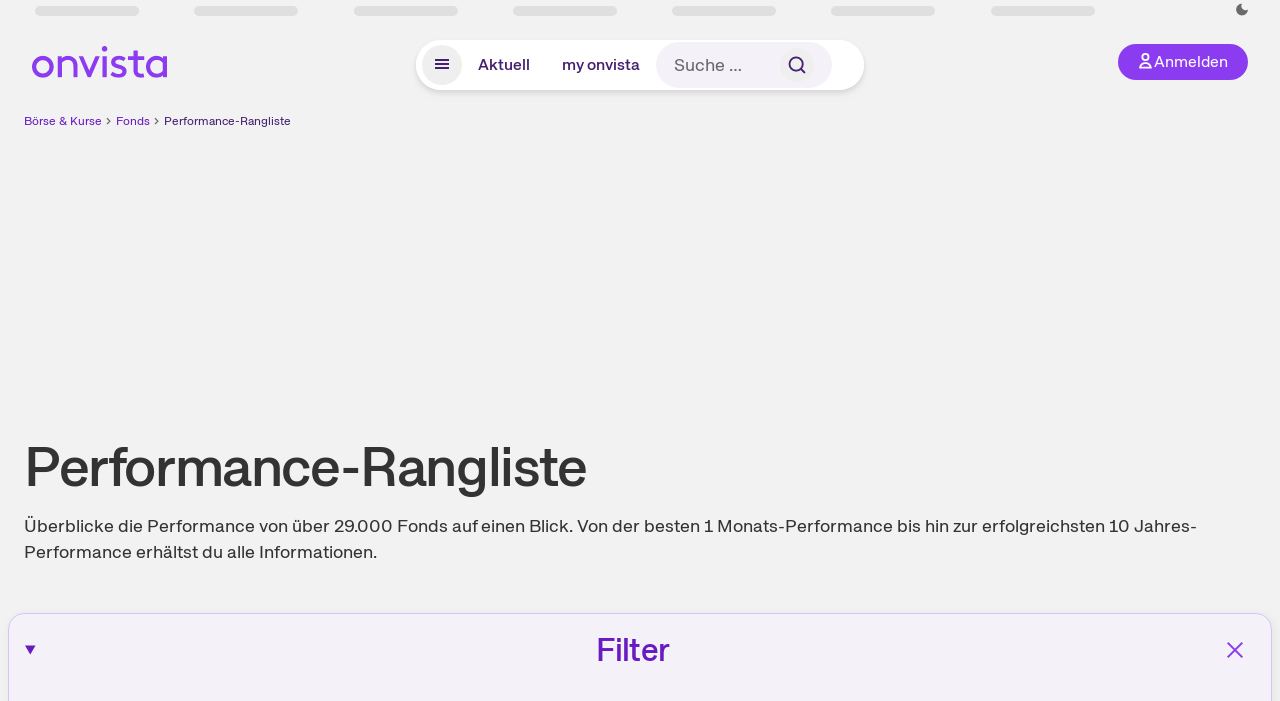

--- FILE ---
content_type: application/javascript; charset=utf-8
request_url: https://www.onvista.de/_next/static/chunks/webpack-aec501ba88ad48fe.js?dpl=dpl_32nBaJFPdHLWnjGJy6ahcCquXgnC
body_size: 8048
content:
!function(){"use strict";var e,c,a,f,d,t,b,n,s,r,i,u,o={},h={};function l(e){var c=h[e];if(void 0!==c)return c.exports;var a=h[e]={id:e,loaded:!1,exports:{}},f=!0;try{o[e].call(a.exports,a,a.exports,l),f=!1}finally{f&&delete h[e]}return a.loaded=!0,a.exports}l.m=o,l.amdO={},e=[],l.O=function(c,a,f,d){if(a){d=d||0;for(var t=e.length;t>0&&e[t-1][2]>d;t--)e[t]=e[t-1];e[t]=[a,f,d];return}for(var b=1/0,t=0;t<e.length;t++){for(var a=e[t][0],f=e[t][1],d=e[t][2],n=!0,s=0;s<a.length;s++)b>=d&&Object.keys(l.O).every(function(e){return l.O[e](a[s])})?a.splice(s--,1):(n=!1,d<b&&(b=d));if(n){e.splice(t--,1);var r=f();void 0!==r&&(c=r)}}return c},l.n=function(e){var c=e&&e.__esModule?function(){return e.default}:function(){return e};return l.d(c,{a:c}),c},a=Object.getPrototypeOf?function(e){return Object.getPrototypeOf(e)}:function(e){return e.__proto__},l.t=function(e,f){if(1&f&&(e=this(e)),8&f||"object"==typeof e&&e&&(4&f&&e.__esModule||16&f&&"function"==typeof e.then))return e;var d=Object.create(null);l.r(d);var t={};c=c||[null,a({}),a([]),a(a)];for(var b=2&f&&e;"object"==typeof b&&!~c.indexOf(b);b=a(b))Object.getOwnPropertyNames(b).forEach(function(c){t[c]=function(){return e[c]}});return t.default=function(){return e},l.d(d,t),d},l.d=function(e,c){for(var a in c)l.o(c,a)&&!l.o(e,a)&&Object.defineProperty(e,a,{enumerable:!0,get:c[a]})},l.f={},l.e=function(e){return Promise.all(Object.keys(l.f).reduce(function(c,a){return l.f[a](e,c),c},[]))},l.u=function(e){return 65797===e?"static/chunks/52d4c156-cb03cadd9bce42df.js":64889===e?"static/chunks/"+e+"-ec90120b7ceaafcf.js":24004===e?"static/chunks/"+e+"-39ab6da8cdaac9c7.js":54902===e?"static/chunks/"+e+"-a01a63105c9c0931.js":19126===e?"static/chunks/"+e+"-b7ac198a650c34f8.js":68145===e?"static/chunks/"+e+"-f27a7d3fbdac2560.js":61095===e?"static/chunks/"+e+"-f3e2bbfc0c4fa3a4.js":6693===e?"static/chunks/6693-884c8fbaff1f5392.js":67039===e?"static/chunks/"+e+"-28e7a2d76bf405c5.js":47040===e?"static/chunks/"+e+"-80111deb03d58d43.js":39936===e?"static/chunks/"+e+"-41baeea305fb61ec.js":83294===e?"static/chunks/"+e+"-d66f8cae56cccc89.js":97990===e?"static/chunks/"+e+"-200a0b9052442897.js":91145===e?"static/chunks/"+e+"-81901e56e9b9a723.js":97338===e?"static/chunks/"+e+"-cc05895d64d62c05.js":4666===e?"static/chunks/4666-99d5069ccbd03b6c.js":56117===e?"static/chunks/"+e+"-3a59213f67e03972.js":64734===e?"static/chunks/"+e+"-76916e414a381ebd.js":9462===e?"static/chunks/9462-9cff7ef09b48c462.js":98299===e?"static/chunks/"+e+"-ba6a861994e242b4.js":38991===e?"static/chunks/88d5c5ca-e8d042e7a1921c92.js":9691===e?"static/chunks/9691-e7b267509637df2a.js":52156===e?"static/chunks/"+e+"-9f80dd9797d434ac.js":44304===e?"static/chunks/"+e+"-38d85ff4046ecaed.js":75388===e?"static/chunks/"+e+"-87304773b2dcf2f5.js":84203===e?"static/chunks/"+e+"-5d12dabf5022ec91.js":63955===e?"static/chunks/"+e+"-a2a4c0a8c98ccf0c.js":59127===e?"static/chunks/"+e+"-6e1f51e33096f0b9.js":38430===e?"static/chunks/"+e+"-12a4a48c2358c583.js":20454===e?"static/chunks/"+e+"-2a8473eb2834c9c9.js":74938===e?"static/chunks/"+e+"-9ba77b899319dbfb.js":29717===e?"static/chunks/"+e+"-3df7818acf2cde80.js":27411===e?"static/chunks/"+e+"-90b141403b574623.js":15437===e?"static/chunks/"+e+"-73b433f7d593dc1a.js":66100===e?"static/chunks/"+e+"-9c776af45c168184.js":72676===e?"static/chunks/"+e+"-e7ecb6bf08b6dded.js":49774===e?"static/chunks/framework-e864b2c5b28b8216.js":91190===e?"static/chunks/"+e+"-9bad2e2164840885.js":36814===e?"static/chunks/"+e+"-6b39132ac6999ac3.js":27876===e?"static/chunks/"+e+"-2df51141ebfc56e9.js":25209===e?"static/chunks/"+e+"-faca2ec390592e9b.js":66264===e?"static/chunks/"+e+"-b41713344c3ba16b.js":1681===e?"static/chunks/1681-2f170d94309cc44c.js":49032===e?"static/chunks/"+e+"-34099f2bc11160a3.js":36196===e?"static/chunks/"+e+"-4c7703d62296cb7b.js":79431===e?"static/chunks/"+e+"-5b091bf928b305d2.js":97401===e?"static/chunks/"+e+"-1771a85415c691d5.js":33362===e?"static/chunks/"+e+"-c361feccae3c5442.js":7811===e?"static/chunks/7811-e109f24ab2e6ca65.js":37691===e?"static/chunks/"+e+"-87ec387d3eca20c7.js":92157===e?"static/chunks/"+e+"-e02b0563cfde7c4e.js":68965===e?"static/chunks/"+e+"-bb3f79163e0b1437.js":33578===e?"static/chunks/"+e+"-dc09c3dc03e5100b.js":18020===e?"static/chunks/"+e+"-3c02caa0d53bf353.js":83434===e?"static/chunks/"+e+"-31357a5d9be342bf.js":34911===e?"static/chunks/"+e+"-59788120063c5065.js":97563===e?"static/chunks/"+e+"-6a45a3fb371e3379.js":5658===e?"static/chunks/5658-e2c3fb31e61c5833.js":57250===e?"static/chunks/"+e+"-1197c43dce8bda08.js":76336===e?"static/chunks/"+e+"-5df5598b49c80ad9.js":85279===e?"static/chunks/"+e+"-49e10bffc0665780.js":1989===e?"static/chunks/1989-401c7fac65b86298.js":"static/chunks/"+(35647===e?"7dae1ac5":e)+"."+({82:"75a0db9c040dd22c",393:"d66609f43350c02a",865:"65c2a69c2e34997c",1162:"78304c78b27bcef8",1353:"c95ec5fa22d06e29",2587:"88a044cd09a31324",2760:"174bb2f9ed560534",2789:"fc5ee68ac0592a80",2855:"46f9478c6cb9bc11",2905:"7e63ebba8fbe71b9",3420:"43e306fd4e90ea39",3642:"26dfa0183b42f1e9",3669:"dc4de915eed29a29",4028:"59e1e0ebd59d75c4",4059:"c2d5c44398306cca",4269:"56d2f311ca28b95a",4405:"a641857cb7762ba4",4989:"d1d5bafad1dbaeb3",5012:"571917187633d738",5025:"6f5de37c8eb4a6f7",5052:"3b575a7e4258571c",5263:"5029187c646e70ac",5344:"12162c635c515951",5412:"b368870cd4dab451",5661:"e1610a9c0afa5999",6125:"7b56d6f919929f3d",6633:"0b1e204ec10dfd86",7082:"c6a52be4c738c8b0",7433:"cddd6dc9f9b65ab1",7481:"be4a8df44078805c",7694:"081b287cd85b6779",7777:"02599e48556949e7",8449:"77437b7636db5571",8741:"5504bc93c9d09053",8796:"ab2d45824cfa2c39",8844:"c56b555f9de4d5d0",8931:"a128b666cd5d2a85",9007:"0632f98dfc223c6d",9035:"26f67a2254da91bb",9155:"35b4c92db3820558",9716:"50ad9891ee36ef20",9921:"31d1a5be39c6a795",10001:"b0c3a30335ae363e",10428:"310128e81c285f97",11117:"feb6dad7fae7c5e3",11693:"d5d9aa4f5a9a7b92",12164:"10909cd1225affad",12228:"575dece03e9dd6e8",12383:"4b22dea223c52f41",12780:"cee2e0cb5a4ecd44",13261:"bbf64c5eb336a3f4",13545:"d64f7be90b90f6a4",13629:"e6feadb8293ec1be",13758:"cbf2f313bcaab637",14743:"dedf3d63bdd182e4",14921:"e87ebc89e8f5f7a0",15722:"77fc8aefcb2d537d",16769:"b7cb044522af0c21",16803:"852db70a931ee4c6",16912:"f82973c749950896",17059:"2bdc6182d03ae72e",17087:"ca71ad74c06e664b",17186:"009f959cd6e4ac42",17762:"05ba4e385c92ff1c",17823:"aca820756191aff6",18124:"c649daac99cd2312",18228:"82f8bf9ecbc8ce65",18234:"48ab98ff1f1fd367",19338:"0e77149bf01590cd",19877:"94672ba7fc1b4068",20205:"f2374d75c1ff2536",20392:"f9260902ba6d81ef",20645:"1c27122a6d5334fa",20747:"10b56bfab5ecefbd",20946:"e783508ac22ebf1f",21467:"f7dbae7b0cd9896b",21793:"9f5491aac5a5d219",22084:"a6b508824ae4eb09",22459:"42fbd94e833292a8",22519:"510f311f3fa961fa",22549:"721a73cd2b118316",24308:"8d5c5e485701f8eb",25636:"a9561d9a4324284e",25707:"fee7f85320b76e72",26126:"40e677cfd78cfd36",26197:"7b1191e6d14c7824",26983:"3c4fa7bac234a6a6",27107:"a6da1710feb87143",27565:"f0e7bd73f4686ffd",28177:"135084c338c47a73",28430:"a1738d5ac8729c0e",28959:"32941d86b9b90d8b",29013:"4f3f19ab249cb951",29148:"f7980e0a91ed8f93",29192:"f5fd4373e4b0b458",29631:"bb4e93e90979aae7",30246:"82b0d99deda251ac",30349:"b76eec09c65b0b79",30353:"01a45d181e229338",30354:"db43c46bd4181a1b",30542:"66cfaaf166338abb",30733:"8771ee54a672064f",31296:"bd401e706be0cda9",31838:"d3f96292dd60c5ac",31880:"e46bdc5fed1b1936",32219:"8602c6b65423f53b",33138:"3714bab899739645",33613:"bd3d173fe7acfcc8",33653:"7cacf76a2dd45f1d",33703:"b55eeb1710a20f6e",34055:"7a199c9d1326e7fc",35058:"0cb8fd5307bc133d",35087:"76c70fcfcd609f79",35123:"3602e73752fb50ea",35243:"648d145054e935e8",35391:"adaccc599f78cf39",35647:"4e483ef8ae89e82b",35919:"104b5d7d8d619842",37508:"78bc92986dc3581d",37763:"5fd5ed928f1549e6",37952:"cb3c93683a13e7c0",37993:"b209a156dc131018",38070:"22405ebb48643145",38267:"651ffc1370960af4",38959:"f64ea21dd7222668",39440:"b87132f99ca8032f",39514:"ec2cd16e0dc3f0c9",39627:"66d39ae545857f4d",40230:"cc8634e233b3cf3c",41050:"0104d2f133e08781",41175:"5257006efd906a91",41494:"b02e6553bbb9b44d",41566:"d0bfe3b856eabf24",41735:"2a2e6174b4149d4a",42229:"55e4c9e060177f3d",43844:"e3681be4d091a228",44040:"9b0363069b211cb1",44051:"afe504080130b419",44429:"d5b524f73b073e47",44840:"2d1eec32a54f668b",44874:"e5a47f1c8ef79443",45344:"a92d61a614f3f8d0",45982:"f2cf5b830834e410",46396:"798cfa311aba4a9e",46562:"df0f1990a4db08a1",46786:"f23c92e622e781b1",47254:"d7e68653f4de68ef",47690:"420d9b6ff2bc21c5",47862:"ae2629df93fd97e2",48185:"5e4c8187944631fc",48786:"97eaea4c54f831af",49484:"c7317217b18181ec",49662:"cc15591aaa25e925",50510:"dc05f593cffdf1c6",50675:"4a29b1658782c9ba",50683:"a7944f1dbcfe90fd",51609:"8303dc4457efe577",51745:"5b73b96a7f89b612",51752:"afd417856a9180c6",52144:"6d4ff65116a7cb83",52171:"13f2d6606fd33546",52340:"ef90e3c753872e62",52464:"fcba901c16955941",52811:"827e21c9c143d646",52842:"eb716db3c93cfa36",53431:"ebcd2e7b44467c9d",53496:"3592a49aebcd2262",53833:"2cb914bca9994301",54431:"df562c0317ead052",54488:"d173bf0e21a1cd4d",54592:"412e49bfeade29b4",54723:"cf1a3faea8c0eb51",55303:"900a0c8f6b80f333",55632:"a83a4e511a5d83ef",55819:"d92085a23345e8d2",56173:"1020ea66d5f4c48d",56291:"a82f2c812b63ba9a",56434:"02644307b4a3c3b5",56521:"db6729ac8e85a6c2",56735:"d215d24663525b89",56788:"12d857d96d70eebf",57802:"15a05c135132f6c0",57949:"0590d9903fb516dc",58186:"844ea988f214eb77",58342:"ba443b6f5c9bb65d",58393:"f5b178ddc7639a5d",58515:"66f8af51a6033c10",59167:"8ef546bd7d49cf5b",59222:"2ba19c6ce0a3a271",59717:"2b723088a8a7a2ca",60335:"e0c2ae32105ca160",60512:"66bc21c23f910042",60892:"d1a4c92931755e69",61487:"d5b283e91d99705b",63213:"c2d91cf9c7184c7f",63493:"1a4666ec85030a97",63830:"a2a28f89866d8b52",63907:"c82743279df983f6",64756:"38494a2d971a6a3a",64760:"afca5fb677c2cce3",64932:"f6ee4a9e388b51d7",65262:"de6d47b0bdcbbfb6",65575:"d07237131f976fbf",65945:"474199eace6c4a3b",66046:"af40fa09135cc6ba",66093:"965e24d244b61340",66364:"34b74ced809cece8",66390:"3fb2e39b479059f1",66540:"17c5771509033855",67638:"5307dc5aa94e63ea",67752:"d69cc477bc07641c",68411:"9dcc5966af9151c6",68979:"93b1fd476a6feecb",69124:"ea778ceb316a2ba6",69165:"62cf301e8c91d97f",69308:"c471a6f14b7a7911",69447:"c31c24c6379a900e",70195:"4170b472e31f92ba",70505:"a7248dddf5ae8cdd",70593:"b7e6717472c8d65e",70653:"780ea4b26938203a",70978:"2b9314ac09e62552",71297:"379d5d7dd832bd92",71510:"d07429f75266ce19",73293:"7c08190e78ba1da6",73397:"13a15f4b376bf71c",73541:"c986ad47a171fcc1",74090:"8aed44d17eff15e9",74500:"c107e7e15bf18488",74662:"4af903de2d695cd7",75066:"0cecfba32295a259",75162:"3f9f29f268b7bdf5",75274:"068991a72076c923",76762:"20e2e2756780b234",76928:"dba7fb2334d7d566",77383:"fd2610d4c72595d3",77433:"9a4665193ed05892",77858:"f46858f5d66154f9",78285:"6040ef278d9d9a22",78516:"173cda52ff8664d1",79254:"26976f4c151d2b99",79425:"4e4bae105073d2b5",79801:"87e917ef07ec3491",80370:"d5aff075768e601b",81060:"4ab0e81e11bfd812",81373:"0ba92b9c280c5206",81974:"b554f0fd2aeed5f0",82033:"256ef1c95e3030c2",82582:"aeb9472bade80017",82771:"3b42028132b83970",82968:"a00b2c89fd3d9a49",83084:"c47fc0c59c553656",83141:"a24460a030f04bc3",83190:"654048a62b60a833",83758:"3e55cfc6b2e029aa",83828:"4a9dd6507d4f8479",83981:"2b8cb82515337cfa",84499:"6f44e1291d600815",84551:"be24e9c4bbfff959",84871:"632f03c525821ba0",85043:"11258040c1dbabe9",85291:"a9b664fe2de61c74",85649:"feec854c57ea5dd0",85733:"5b2b4cf46c667bbf",86175:"5372c6a1205faf02",86445:"18f781e76fe713e2",87092:"5315cd902bb9ed54",87985:"9339e39b4515d38d",88316:"7e88d3fe4f5dcdc5",88476:"046f7d0a11fb4d71",88517:"e61c99071e15d256",88910:"877ff56f97e17ae6",89159:"90c8019cd0e7e7b1",89730:"7fb6404bca8a2c47",89913:"33d2cd679356e674",90101:"2a4664f1190d61b5",90317:"9a4b557c637d78af",90560:"51b521b3a9bd0f48",90734:"1660b6fc4fb03f9a",91495:"da6b909dd500ae47",91929:"fe9851b9af0bb5d4",92176:"6df229b919a92adc",92596:"da211ebb8da6cca7",92690:"b520687ce73a3784",92983:"64c6a429e4e8177a",93426:"fd00d22b2886cb6f",93602:"cc09bdb8ef4ce9b6",94829:"8c93188aa3f17a04",94880:"5f23b378aff9dad7",94949:"30b70eaa8ec0ded5",95020:"5504be5b61a802ee",95497:"8c7e18570c00f5a9",96194:"ed2b74775016ecac",96544:"6e60200827550ef4",96558:"30b68b028deef881",96669:"3ae97f9d3fbaf927",96700:"e844bd9c88fb64c1",96721:"603311078c8ad864",97514:"8a279cf5bb7d6c1c",98005:"b8241b270ba014b2",98120:"9e506842572b330e",98279:"ba8f3ac12d6f883a",98347:"a64b7ff5b7118b55",98555:"e33161ba14169793",98682:"c3fe5b6bbc45d4b5",98906:"2303c9b73a5b2bb1",98918:"bb160c0ecd1dabdb",99484:"c2ee628a6869ea7d",99907:"81e59fcec3616352",99956:"38509a565fce646c"})[e]+".js"},l.miniCssF=function(e){return"static/css/"+({13261:"c54de631f1c6be92",20392:"366a7466fe701e9d",24308:"9c55bf54452123db",29631:"ae12198699618c22",30354:"0e3da4199e7fe045",51752:"36a47e71047f88d9",66046:"017c8383d3699556",90560:"5ce9bc862c39a764"})[e]+".css"},l.g=function(){if("object"==typeof globalThis)return globalThis;try{return this||Function("return this")()}catch(e){if("object"==typeof window)return window}}(),l.hmd=function(e){return(e=Object.create(e)).children||(e.children=[]),Object.defineProperty(e,"exports",{enumerable:!0,set:function(){throw Error("ES Modules may not assign module.exports or exports.*, Use ESM export syntax, instead: "+e.id)}}),e},l.o=function(e,c){return Object.prototype.hasOwnProperty.call(e,c)},f={},d="_N_E:",l.l=function(e,c,a,t){if(f[e]){f[e].push(c);return}if(void 0!==a)for(var b,n,s=document.getElementsByTagName("script"),r=0;r<s.length;r++){var i=s[r];if(i.getAttribute("src")==e||i.getAttribute("data-webpack")==d+a){b=i;break}}b||(n=!0,(b=document.createElement("script")).charset="utf-8",b.timeout=120,l.nc&&b.setAttribute("nonce",l.nc),b.setAttribute("data-webpack",d+a),b.src=l.tu(e)),f[e]=[c];var u=function(c,a){b.onerror=b.onload=null,clearTimeout(o);var d=f[e];if(delete f[e],b.parentNode&&b.parentNode.removeChild(b),d&&d.forEach(function(e){return e(a)}),c)return c(a)},o=setTimeout(u.bind(null,void 0,{type:"timeout",target:b}),12e4);b.onerror=u.bind(null,b.onerror),b.onload=u.bind(null,b.onload),n&&document.head.appendChild(b)},l.r=function(e){"undefined"!=typeof Symbol&&Symbol.toStringTag&&Object.defineProperty(e,Symbol.toStringTag,{value:"Module"}),Object.defineProperty(e,"__esModule",{value:!0})},l.nmd=function(e){return e.paths=[],e.children||(e.children=[]),e},l.tt=function(){return void 0===t&&(t={createScriptURL:function(e){return e}},"undefined"!=typeof trustedTypes&&trustedTypes.createPolicy&&(t=trustedTypes.createPolicy("nextjs#bundler",t))),t},l.tu=function(e){return l.tt().createScriptURL(e)},l.p="/_next/",b=function(e,c,a,f){var d=document.createElement("link");return d.rel="stylesheet",d.type="text/css",d.onerror=d.onload=function(t){if(d.onerror=d.onload=null,"load"===t.type)a();else{var b=t&&("load"===t.type?"missing":t.type),n=t&&t.target&&t.target.href||c,s=Error("Loading CSS chunk "+e+" failed.\n("+n+")");s.code="CSS_CHUNK_LOAD_FAILED",s.type=b,s.request=n,d.parentNode.removeChild(d),f(s)}},d.href=c,document.head.appendChild(d),d},n=function(e,c){for(var a=document.getElementsByTagName("link"),f=0;f<a.length;f++){var d=a[f],t=d.getAttribute("data-href")||d.getAttribute("href");if("stylesheet"===d.rel&&(t===e||t===c))return d}for(var b=document.getElementsByTagName("style"),f=0;f<b.length;f++){var d=b[f],t=d.getAttribute("data-href");if(t===e||t===c)return d}},s={62272:0},l.f.miniCss=function(e,c){s[e]?c.push(s[e]):0!==s[e]&&({13261:1,20392:1,24308:1,29631:1,30354:1,51752:1,66046:1,90560:1})[e]&&c.push(s[e]=new Promise(function(c,a){var f=l.miniCssF(e),d=l.p+f;if(n(f,d))return c();b(e,d,c,a)}).then(function(){s[e]=0},function(c){throw delete s[e],c}))},r={62272:0,71720:0,19070:0},l.f.j=function(e,c){var a=l.o(r,e)?r[e]:void 0;if(0!==a){if(a)c.push(a[2]);else if(/^(2(0392|4308|9631)|(1907|7172|9056)0|13261|30354|51752|62272|66046)$/.test(e))r[e]=0;else{var f=new Promise(function(c,f){a=r[e]=[c,f]});c.push(a[2]=f);var d=l.p+l.u(e),t=Error();l.l(d,function(c){if(l.o(r,e)&&(0!==(a=r[e])&&(r[e]=void 0),a)){var f=c&&("load"===c.type?"missing":c.type),d=c&&c.target&&c.target.src;t.message="Loading chunk "+e+" failed.\n("+f+": "+d+")",t.name="ChunkLoadError",t.type=f,t.request=d,a[1](t)}},"chunk-"+e,e)}}},l.O.j=function(e){return 0===r[e]},i=function(e,c){var a,f,d=c[0],t=c[1],b=c[2],n=0;if(d.some(function(e){return 0!==r[e]})){for(a in t)l.o(t,a)&&(l.m[a]=t[a]);if(b)var s=b(l)}for(e&&e(c);n<d.length;n++)f=d[n],l.o(r,f)&&r[f]&&r[f][0](),r[f]=0;return l.O(s)},(u=self.webpackChunk_N_E=self.webpackChunk_N_E||[]).forEach(i.bind(null,0)),u.push=i.bind(null,u.push.bind(u)),l.nc=void 0}();
;(function(){if(typeof document==="undefined"||!/(?:^|;\s)__vercel_toolbar=1(?:;|$)/.test(document.cookie))return;var s=document.createElement('script');s.src='https://vercel.live/_next-live/feedback/feedback.js';s.setAttribute("data-explicit-opt-in","true");s.setAttribute("data-cookie-opt-in","true");s.setAttribute("data-deployment-id","dpl_32nBaJFPdHLWnjGJy6ahcCquXgnC");((document.head||document.documentElement).appendChild(s))})();